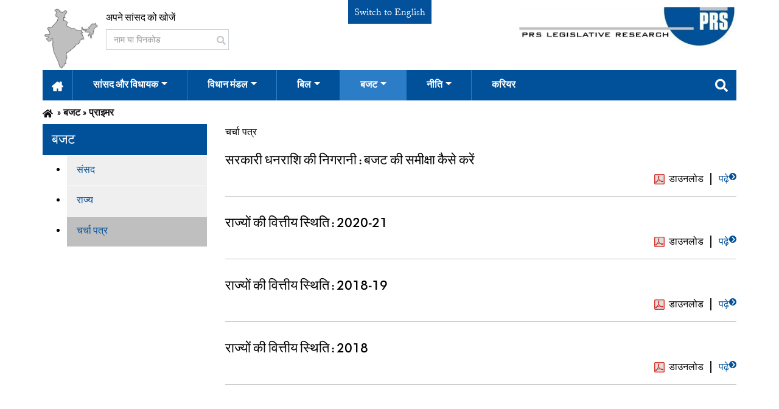

--- FILE ---
content_type: text/html; charset=UTF-8
request_url: https://hi.prsindia.org/budgets/primers
body_size: 4204
content:
<!DOCTYPE html>
<html lang="en-US" style="overflow-y: scroll;">
<head>
<meta charset="UTF-8">
<meta http-equiv="X-UA-Compatible" content="IE=edge">
<meta name="viewport" content="width=device-width, initial-scale=1">
<title>बजट</title>
<meta name="csrf-param" content="_csrf">
<meta name="csrf-token" content="cdDVqV5UWIf58QX-OY4bukuDKShjD8E9LijSoMxwi_8-t6zuLG1vwLOeRLdVxVeKA7JEaVFOjGRLbIKZlBeymw==">
<link href="/assets/css-compress/ad170292a22a8863115f7f34aa564347.css?v=1764931357" rel="stylesheet"> 
<script async src="https://www.googletagmanager.com/gtag/js?id=UA-10553922-1"></script>
<script>
window.dataLayer = window.dataLayer || [];
function gtag() {
dataLayer.push(arguments);
}
gtag('js', new Date());
gtag('config', 'UA-10553922-1');
</script>
</head>
<body role="document">

<div class="navigation-wrap start-header start-style top-header newMainTopBar">
<div class="container">
<div class="row">
<div class="col pl-0">
<div class="top-hdr-left-con">
<img src="/images/india-map.png" alt="india-map" class="d-none d-md-block">
<div class="top-hdr-search-box">
<p class="col pl-0">अपने सांसद को खोजें</p>
<div class="">
<form class="searchform" role="search" method="get" id="searchform">
<div class="input-group">
<input id="mp_search_by_name_pin_code" type="text" class="form-control searchbox" name="search-box" placeholder="नाम या पिनकोड">
<div class="input-group-btn inp-pos">
<button class="btn btn-default" type="submit">
<i class="fas fa-search fs-15"></i>
</button>
</div>
</div>
</form>
</div>
</div>
</div>
</div>
<div class="col switchTranslate">
<span><a href="https://prsindia.org/">Switch to English</a></span>
</div>
<div class="col pr-0">
<div class="main-image-pos">
<a class="navbar-brand" href="/" target="_self"><img src="/images/main_logo.png" alt=""></a>
</div>
</div>
</div>
<div class="row">
<div class="col-12 pr-0 pl-0">
<nav style="margin-bottom: 0px;" class="navbar navbar-expand-md navbar-light navbar-color drop-item-pad search-box-wrap mainTopNavbar">
<button class="navbar-toggler" type="button" data-toggle="collapse" data-target="#navbarSupportedContent" aria-controls="navbarSupportedContent" aria-expanded="false" aria-label="Toggle navigation">
<span class="navbar-toggler-icon"></span>
</button>
<div class="collapse navbar-collapse" id="navbarSupportedContent">
<ul class="navbar-nav py-4 py-md-0 main-hdr">
<li class="nav-item pl-4 pl-md-0 ml-0 ">
<a class="nav-link home-pad" href="/" role="button" aria-haspopup="true" aria-expanded="false"><img src="/images/home.png" class="img-responsive" /></a>
</li>
<li class="nav-item pl-4 pl-md-0 ml-0 ">
<a class="nav-link dropdown-toggle" data-toggle="dropdown" href="#" role="button" aria-haspopup="true" aria-expanded="false"> सांसद और विधायक</a>
<div class="dropdown-menu">

<a class="dropdown-item" href="https://www.prsindia.org/mptrack">संसद </a>
<a class="dropdown-item" href="https://prsindia.org/mlatrack">राज्य </a>
<a class="dropdown-item" href="https://prsindia.org/general-election-2024">2024 चुनाव </a>
</div>
</li>
<li class="nav-item pl-4 pl-md-0 ml-0 ">
<a class="nav-link dropdown-toggle" data-toggle="dropdown" href="#" role="button" aria-haspopup="true" aria-expanded="false">विधान मंडल</a>
<div class="dropdown-menu">

<div class="dropdown sub-menu">
<a class="dropdown-toggle dropdown-item" data-toggle="dropdown" href="/legislatures/states" role="button" aria-haspopup="true" aria-expanded="false">संसद</a>
<div class="sub-menu-item">
<a class="dropdown-item" href="/parliament/primers">प्राइमर</a>
<a class="dropdown-item" href="/hi/parliament/vital-stats">वाइटल स्टैट्स</a>
</div>
</div>
<div class="dropdown sub-menu">
<a class="dropdown-toggle dropdown-item" data-toggle="dropdown" href="/legislatures/states" role="button" aria-haspopup="true" aria-expanded="false">राज्यों</a>
<div class="sub-menu-item">

<a class="dropdown-item" href="/legislature/states">विधानमंडल ट्रैक</a>
<a class="dropdown-item" href="/legislatures/state/vital-stats">वाइटल स्टैट्स</a>
</div>
</div>
<a class="dropdown-item" href="/legislatures/discussion-papers">चर्चा पत्र</a>
</div>
</li>

<li class="nav-item pl-4 pl-md-0 ml-0">
<a class="nav-link dropdown-toggle" data-toggle="dropdown" href="#" role="button" aria-haspopup="true" aria-expanded="false">बिल</a>
<div class="dropdown-menu">
<a class="dropdown-item" href="/billtrack">संसद</a>
<a class="dropdown-item" href="/bills/states">राज्य</a>
<a class="dropdown-item" href="/bills/state-legislative-briefs">स्टेट लेजिस्लेटिव ब्रीफ</a>

</div>
</li>
<li class="nav-item pl-4 pl-md-0 ml-0">
<a class="nav-link active-bg-color dropdown-toggle" data-toggle="dropdown" href="#" role="button" aria-haspopup="true" aria-expanded="false">बजट</a>
<div class="dropdown-menu">
<a class="dropdown-item" href="/budgets">संसद</a>
<a class="dropdown-item" href="/budgets/states">राज्य</a>

<a class="dropdown-item" href="/budgets/discussionpapers">चर्चा पत्र</a>
</div>
</li>
<li class="nav-item pl-4 pl-md-0 ml-0 ">
<a class="nav-link dropdown-toggle" data-toggle="dropdown" href="#" role="button" aria-haspopup="true" aria-expanded="false">नीति</a>
<div class="dropdown-menu">
<a class="dropdown-item" href="/policy/discussion-papers">चर्चा पत्र</a>
<a class="dropdown-item" href="/policy/science-technology-brief">विज्ञान और प्रौद्योगिकी नीति</a>
<a class="dropdown-item" href="/policy/monthly-policy-review">मंथली पॉलिसी
रिव्यू</a>
<a class="dropdown-item" href="/policy/report-summaries">कमिटी की रिपोर्ट</a>
<a class="dropdown-item" href="/policy/president-address">राष्ट्रपति का
अभिभाषण</a>
<a class="dropdown-item" href="/policy/vital-stats">वाइटल स्टैट्स</a>
<a class="dropdown-item" href="https://prsindia.org/covid-19/overview">COVID-19</a>
</div>
</li>
<li class="nav-item pl-4 pl-md-0 ml-0">
<a class="nav-link " href="https://prsindia.org/careers/opportunities-at-prs" role="button" aria-haspopup="true" aria-expanded="false">करियर</a>
</li>
</ul>
</div>
<div class="mega-menu-link" id="searchLink">
<a class="nav-link dropdown-toggle" data-toggle="dropdown" href="#" role="button" aria-haspopup="true" aria-expanded="false"><i class="fas fa-search"></i></a>
<div class="dropdown-menu mega-menu search-form search-box">
<div class="row">
<div class="col-12">
<form role="search" class="searchformg" onsubmit="if (this.search_block_form.value == '') {
alert('Please enter search keyword.');
return false;
}">
<div class="input-group mm-sbox">
<input type="text" title="Enter the terms you wish to search for." class="form-control search-g-text" name="search_block_form" placeholder="" style="background: rgb(255, 255, 255) url(&quot;https://www.google.com/cse/intl/undefined/images/google_custom_search_watermark.gif&quot;) no-repeat scroll left center;">
<div class="input-group-btn search-btn-pos">
<button class="btn btn-default" id="searchsubmit" type="submit">
<i class="fas fa-search"></i>
</button>
</div>
</div>
</form>
</div>
</div>
</div>
</div>
</nav>
</div>
</div>
</div>
</div>


<div class="top-header hdr-resp-show">
<div class="container-fluid">
<div class="row">
<div class="col-12 p-0">
<nav class="navbar navbar-dark navbar-color">
<div class="resp-form-content">
<p class="mr-2 t-white pri-ff-1">अपने सांसद को खोजें</p>
<form role="search" method="get">
<div class="input-group">
<input id="mp_search_by_name_pin_code_mob" type="text" class="form-control searchboxMob" name="search-box" placeholder="Name or Pincode">
<div class="input-group-btn inp-pos">
<button class="btn btn-default" id="searchsubmit" type="submit">
<i class="fas fa-search"></i>
</button>
</div>
</div>
</form>
</div>
</nav>
</div>
</div>
<div class="row side-bar-ol">
<div id="main">
<button class="openbtn" onclick="openNav()"><i class="fas fa-bars"></i></button>
</div>
<div id="cls-btn-nav">
<a href="javascript:void(0)" class="closebtn overlay_1" onclick="closeNav()"></a>
</div>
<div id="mySidebar" class="prs-sidebar">
<div id="accordion" class="nav-accor-box">
<div class="card card-cust">
<div class="card-header home-hov" id="headingOne">
<h5 class="mb-0">
<button class="btn btn-link" data-toggle="collapse" data-target="#collapseOne" aria-expanded="true" aria-controls="collapseOne">
<a class="active-bg-color" style="color: #000 !important;" href="/" role="button">होम</a>
</button>
</h5>
</div>
</div>
<div class="card card-cust">
<div class="card-header" id="headingTwo">
<h5 class="mb-0">
<button class="btn btn-link collapsed" data-toggle="collapse" data-target="#collapseTwo" aria-expanded="false" aria-controls="collapseTwo">
सांसद और विधायक
<i class="fa fa-plus"></i>
</button>
</h5>
</div>
<div id="collapseTwo" class="collapse" aria-labelledby="headingTwo" data-parent="#accordion">
<div class="card-body p-0">
<a class="dropdown-item" href="https://www.prsindia.org/mptrack">संसद </a>
<a class="dropdown-item" href="https://prsindia.org/mlatrack">राज्य </a>
<a class="dropdown-item" href="https://prsindia.org/general-election-2024">2024 चुनाव </a>
</div>
</div>
</div>

<div class="card card-cust">
<div class="card-header" id="headingThree">
<h5 class="mb-0">
<button class="btn btn-link collapsed" data-toggle="collapse" data-target="#collapseThree" aria-expanded="false" aria-controls="collapseThree">
विधान मंडल
<i class="fa fa-plus"></i>
</button>
</h5>
</div>
<div id="collapseThree" class="collapse" aria-labelledby="headingThree" data-parent="#accordion">
<div class="card-body p-0">
<div class="card card-cust">
<div class="card-header">
<h5 class="mb-0">
<button class="btn btn-link collapsed" data-toggle="collapse" data-target="#collapseSubmenu1" aria-expanded="false" aria-controls="collapseSubmenu1">
संसद
<i class="fa fa-plus"></i>
</button>
</h5>
</div>
<div id="collapseSubmenu1" class="collapse" aria-labelledby="headingSubmenu1">
<div class="card-body p-0">
<a class="dropdown-item" href="/parliament/primers">प्राइमर</a>
<a class="dropdown-item" href="/hi/parliament/vital-stats">वाइटल स्टैट्स</a>
</div>
</div>
</div>
<div class="card card-cust">
<div class="card-header">
<h5 class="mb-0">
<button class="btn btn-link collapsed" data-toggle="collapse" data-target="#collapseSubmenu2" aria-expanded="false" aria-controls="collapseSubmenu2">
राज्यों
<i class="fa fa-plus"></i>
</button>
</h5>
</div>
<div id="collapseSubmenu2" class="collapse" aria-labelledby="headingSubmenu2">
<div class="card-body p-0">
<a class="dropdown-item" href="/legislature/states">विधानमंडल ट्रैक</a>
<a class="dropdown-item" href="/legislatures/state/vital-stats">वाइटल स्टैट्स</a>
</div>
</div>
</div>
<a class="dropdown-item pr-22" href="/legislatures/discussion-papers">चर्चा पत्र</a>
</div>
</div>
</div>
<div class="card card-cust">
<div class="card-header" id="headingFour">
<h5 class="mb-0">
<button class="btn btn-link collapsed" data-toggle="collapse" data-target="#collapseFour" aria-expanded="false" aria-controls="collapseFour">
बिल
<i class="fa fa-plus"></i>
</button>
</h5>
</div>
<div id="collapseFour" class="collapse" aria-labelledby="headingFour" data-parent="#accordion">
<div class="card-body p-0">
<a class="dropdown-item" href="/billtrack">संसद</a>
<a class="dropdown-item" href="/bills/states">राज्य</a>
<a class="dropdown-item" href="/bills/state-legislative-briefs">स्टेट लेजिस्लेटिव ब्रीफ</a>
</div>
</div>
</div>
<div class="card card-cust">
<div class="card-header" id="headingFive">
<h5 class="mb-0">
<button class="btn btn-link collapsed" data-toggle="collapse" data-target="#collapseFive" aria-expanded="false" aria-controls="collapseFive">
बजट
<i class="fa fa-plus"></i>
</button>
</h5>
</div>
<div id="collapseFive" class="collapse" aria-labelledby="headingFive" data-parent="#accordion">
<div class="card-body p-0">
<a class="dropdown-item" href="/budgets">संसद</a>
<a class="dropdown-item" href="/budgets/states">राज्य</a>

<a class="dropdown-item" href="/budgets/discussionpapers">चर्चा पत्र</a>
</div>
</div>
</div>
<div class="card card-cust">
<div class="card-header" id="headingSix">
<h5 class="mb-0">
<button class="btn btn-link collapsed" data-toggle="collapse" data-target="#collapseSix" aria-expanded="false" aria-controls="collapseSix">
नीति<i class="fa fa-plus"></i>
</button>
</h5>
</div>
<div id="collapseSix" class="collapse" aria-labelledby="headingSix" data-parent="#accordion">
<div class="card-body p-0">
<a class="dropdown-item" href="/policy/discussion-papers">चर्चा पत्र</a>
<a class="dropdown-item" href="/policy/science-technology-brief">विज्ञान और प्रौद्योगिकी नीति</a>
<a class="dropdown-item" href="/policy/monthly-policy-review">मंथली पॉलिसी
रिव्यू</a>
<a class="dropdown-item" href="/policy/report-summaries">कमिटी कीरिपोर्ट</a>
<a class="dropdown-item" href="/policy/president-address">राष्ट्रपति का
अभिभाषण</a>
<a class="dropdown-item" href="/policy/vital-stats">वाइटल स्टैट्स</a>
<a class="dropdown-item" href="https://prsindia.org/covid-19/overview">COVID-19</a>
</div>
</div>
</div>
<div class="card card-cust">
<div class="card-header" id="headingEight">
<h5 class="mb-0">
<button class="btn btn-link" data-toggle="collapse" data-target="#collapseEight" aria-expanded="true" aria-controls="collapseEight">
<a href="https://prsindia.org/careers/opportunities-at-prs" role="button">करियर</a>
</button>
</h5>
</div>
</div>
</div>
</div>
</div>
<div class="row">
<div class="col-12">
<div class="main-image-pos-1">
<a class="navbar-brand" href="/" target="_self"><img src="/images/main_logo.png" alt=""></a>
</div>
</div>
</div>
</div>
</div>


<div class=" container">
<div class="row">
<div class="col-lg-12 pl-0">
<ul class="breadcrumb"><li><a href="/"><strong style="font-size:15px;"><i class="fa fa-home" aria-hidden="true"></i></strong></a></li>
<li class="active">बजट</li>
<li class="active">प्राइमर</li>
</ul> </div>
</div>
</div>
<div class="main-container container blog_page">
<div class="row scroll-pos html not-front not-logged-in one-sidebar sidebar-first page-parliamenttrack page-parliamenttrack-budgets page-parliamenttrack-budgets-state i18n-en">
<aside class="col-lg-3 col-md-12 col-sm-12 pad-l-min-992 pad-max-991" role="complementary">
<div class="region region-sidebar-first well">
<section class="block clearfix left-wrapper">
<h2 class="block-title">बजट</h2>
<div class="view-content">
<ul class="menu_parliament_state_assembly">
<li class="form-type-bef-link"><a href="/budgets" class="">संसद</a></li>
<li class="form-type-bef-link"><a href="/budgets/states" class="">राज्य</a></li>
<li class="form-type-bef-link"><a href="/budgets/primers" class="active">चर्चा पत्र</a></li>
</ul>
</div>
</section>
</div>
</aside>
<section class="col-lg-9 col-md-12 col-sm-12 pad-r-min-992 pad-max-991 right-wrapper">
<div class="left-navigation">
चर्चा पत्र </div>
<div class="region region-content">
<section id="block-system-main" class="block block-system clearfix">
<div class="view right-wrapper-content view-budget-landing-page view-id-budget_landing_page">
<div class="view-content">
<div class="views-row views-row-1 views-row-odd views-row-first">
<div class="views-field views-field-nothing">
<span class="field-content">
<div class="other_fields">
<h2><a href="/budgets/primers/overseeing-public-funds-how-scrutinise-budgets">सरकारी धनराशि की निगरानी : बजट की समीक्षा कैसे करें</a></h2>
<div class="download-link">
<div class="more-link pull-right">
<a href="/budgets/primers/overseeing-public-funds-how-scrutinise-budgets">
पढ़े<i class="fas fa-chevron-right"></i></a>
</div>
<div class="pull-right">
<a class="primer download_pdf" href="/files/budget/budget_primer/Overseeing Public Funds.pdf" target="_blank"> डाउनलोड</a>
</div>
</div>
</div>
</span>
</div>
</div>
</div>
<div class="view-content">
<div class="views-row views-row-1 views-row-odd views-row-first">
<div class="views-field views-field-nothing">
<span class="field-content">
<div class="other_fields">
<h2><a href="/budgets/primers/राज्यों-की-वित्तीय-स्थिति-2020-21">राज्यों की वित्तीय स्थिति : 2020-21</a></h2>
<div class="download-link">
<div class="more-link pull-right">
<a href="/budgets/primers/राज्यों-की-वित्तीय-स्थिति-2020-21">
पढ़े<i class="fas fa-chevron-right"></i></a>
</div>
<div class="pull-right">
<a class="primer download_pdf" href="/files/policy/policy_analytical_reports/State of State Finance- Hindi.pdf" target="_blank"> डाउनलोड</a>
</div>
</div>
</div>
</span>
</div>
</div>
</div>
<div class="view-content">
<div class="views-row views-row-1 views-row-odd views-row-first">
<div class="views-field views-field-nothing">
<span class="field-content">
<div class="other_fields">
<h2><a href="/budgets/primers/राज्यों-की-वित्तीय-स्थिति-2018-19">राज्यों की वित्तीय स्थिति : 2018-19</a></h2>
<div class="download-link">
<div class="more-link pull-right">
<a href="/budgets/primers/राज्यों-की-वित्तीय-स्थिति-2018-19">
पढ़े<i class="fas fa-chevron-right"></i></a>
</div>
<div class="pull-right">
<a class="primer download_pdf" href="/files/policy/policy_analytical_reports/state finance report 2018-19.pdf" target="_blank"> डाउनलोड</a>
</div>
</div>
</div>
</span>
</div>
</div>
</div>
<div class="view-content">
<div class="views-row views-row-1 views-row-odd views-row-first">
<div class="views-field views-field-nothing">
<span class="field-content">
<div class="other_fields">
<h2><a href="/budgets/primers/राज्यों-की-वित्तीय-स्थिति-2018">राज्यों की वित्तीय स्थिति : 2018</a></h2>
<div class="download-link">
<div class="more-link pull-right">
<a href="/budgets/primers/राज्यों-की-वित्तीय-स्थिति-2018">
पढ़े<i class="fas fa-chevron-right"></i></a>
</div>
<div class="pull-right">
<a class="primer download_pdf" href="/files/policy/policy_analytical_reports/HIndi State of State Finances.pdf" target="_blank"> डाउनलोड</a>
</div>
</div>
</div>
</span>
</div>
</div>
</div>
</div>
</section>
</div>
</section>
</div> </div>


<footer class="footer">
<div class="container">
<div class="row">
<div class="col-12">
<div class="region region-pre-footer">
<section id="block-prs-resource-prs-prefooter-follow" class="block block-prs-resource pre-footer-social-media clearfix">
<div class="share-wrapper">
<div class="footer-head d-inline-block">
<h3>हमें फॉलो करें</h3>
</div>
<div class="footer-social-icon d-inline-block">
<ul class="prs-prefooter-share">
<li>
<a href="https://www.facebook.com/PRSLegislative/?fref=ts" target="_blank" class="ga-track">
<i class="icon icon-facebook fab fa-facebook-f"></i>
</a>
</li>
<li>
<a href="https://twitter.com/PRSLegislative" target="_blank" class="ga-track">
<i class="icon icon-twitter fab fa-twitter"></i>
</a>
</li>
<li>
<a href="https://www.youtube.com/user/PRSLegislative" target="_blank" class="ga-track">
<i class="icon icon-youtube fab fa-youtube"></i>
</a>
</li>
</ul>
</div>
</div>
</section>
</div>
</div>
</div>
</div>
</footer>

<footer class="footer container bottom-footer">
<div class="container-fluid">
<div class="row">

<div class="col-lg-12 col-md-12">
<div class="region region-footer t-right">
<section id="block-prs-resource-prs-footer-copyright" class="block block-prs-resource clearfix d-inline-block">
Copyright © 2026 &nbsp;&nbsp; <a class="text-white" href="https://hi.prsindia.org/">prsindia.org</a> &nbsp;&nbsp; All Rights Reserved.
</section>
</div>
</div>
</div>
</div>
</footer>
<div class="preload" style="display:none;"><img src="/images/loading2.gif" width="150px" height="150px"></div>
<script src="/assets/js-compress/05c0b3075f7f9bd66c32312fd2f2d228.js?v=1764931357"></script></body>
</html>